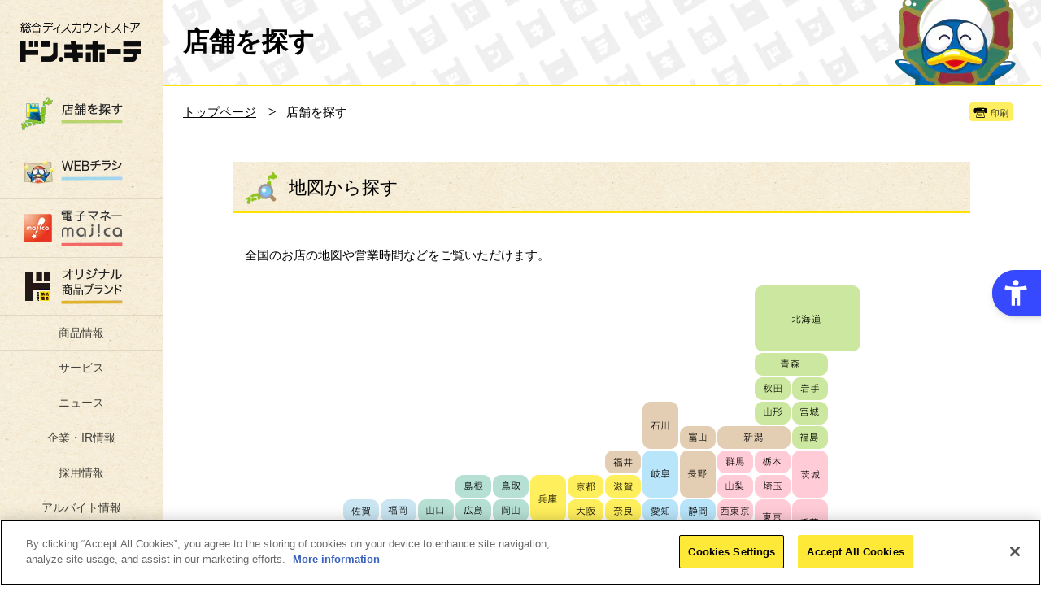

--- FILE ---
content_type: text/html; charset=UTF-8
request_url: https://www.donki.com/store/?pre=j-kakaku&item=3783&parts=btn_store_more
body_size: 15490
content:
<!DOCTYPE html>
<html lang="ja">
<head>
<meta charset="utf-8">
<meta name="viewport" content="width=device-width,initial-scale=1,shrink-to-fit=no">
<meta name="format-detection" content="telephone=no">
<meta name="description" content="日本最大級の総合ディスカウントストア、驚安の殿堂ドン・キホーテオフィシャルサイトの日本全国の店舗・駐車場検索ページです。地図や条件から探すことができます。" />
<meta name="keywords" content="店舗,駐車場,探す,検索,総合ディスカウントストア,チラシ,免税,驚安,激安,donki,ドンキ,ドンキホーテ,ドン・キホーテ">
<meta property="og:type" content="article">
<meta property="og:site_name" content="驚安の殿堂　ドン・キホーテ">
<meta property="og:title" content="驚安の殿堂　ドン・キホーテ">
<meta property="og:description" content="日本最大級の総合ディスカウントストア、驚安の殿堂ドン・キホーテオフィシャルサイトの日本全国の店舗・駐車場検索ページです。地図や条件から探すことができます。">
<meta name="twitter:card" content="summary">
<meta name="twitter:site" content="@donki_donki">
<meta name="format-detection" content="telephone=no">
<link rel="apple-touch-icon-precomposed" href="/apple-touch-icon-precomposed.png">
<link rel="stylesheet" type="text/css" href="/common/css/reset.css" media="screen,print">
<link rel="stylesheet" type="text/css" href="/common/css/common.css" media="screen,print">
<link rel="stylesheet" type="text/css" href="./css/search.css" media="screen,print">
<script type="text/javascript" src="/common/js/common_lib_outline.js"></script>
<script type="text/javascript" src="/common/js/common_lib.js"></script>
<script type="text/javascript" src="/common/js/common_outline.js"></script>
<script type="text/javascript" src="/common/js/common.js"></script>
<script type="text/javascript" src="./js/search.js"></script>
<script type="text/javascript" src="./js/gps.js"></script>

<!--[if lt IE 9]>
<script src="../common/js/common_lib_ie8.js"></script>
<script src="../common/js/common_ie8.js"></script>
<![endif]-->

<title>店舗・駐車場を探す｜驚安の殿堂　ドン・キホーテ</title>
    
    

<!--↓動画js------------------------------------------------------------------------------------------>
<script type="./service/brand/js/movie.js" src="js/movie.js"></script>
<link rel="stylesheet" type="text/css" href="/common/css/mov_colorbox.css" media="screen,print">
<script>
 
    $(document).ready(function(){
        //Examples of how to assign the Colorbox event to elements
        $(".ajax").colorbox();
        $(".youtube").colorbox({iframe:true, innerWidth:640, innerHeight:390});
        $(".iframe").colorbox({iframe:true, width:"80%", height:"80%"});
        $(".callbacks").colorbox({
            onOpen:function(){ alert('onOpen: colorbox is about to open'); },
            onLoad:function(){ alert('onLoad: colorbox has started to load the targeted content'); },
            onComplete:function(){ alert('onComplete: colorbox has displayed the loaded content'); },
            onCleanup:function(){ alert('onCleanup: colorbox has begun the close process'); },
            onClosed:function(){ alert('onClosed: colorbox has completely closed'); }
        });

        $('.non-retina').colorbox({rel:'group5', transition:'none'})
        $('.retina').colorbox({rel:'group5', transition:'none', retinaImage:true, retinaUrl:true});

        //Example of preserving a JavaScript event for inline calls.
        $("#click").click(function(){ 
            $('#click').css({"background-color":"#f00", "color":"#fff", "cursor":"inherit"}).text("Open this window again and this message will still be here.");
            return false;
        });

        //スマホ対応
        $(function() {
            $('a[rel^=lightbox]').colorbox({maxWidth:'100%',maxHeight:'100%',speed:'200'});
        });
    });
 
</script>
<!--↑動画js------------------------------------------------------------------------------------------>
  
    

<script src="https://sdk.hellouniweb.com/base/main.js" data-account="urwEJXsH" async></script>

<!-- Google Tag Manager -->
<script>
	
	(function(w,d,s,l,i){w[l]=w[l]||[];w[l].push({'gtm.start':
new Date().getTime(),event:'gtm.js'});var f=d.getElementsByTagName(s)[0],
j=d.createElement(s),dl=l!='dataLayer'?'&l='+l:'';j.async=true;j.src=
'https://www.googletagmanager.com/gtm.js?id='+i+dl;f.parentNode.insertBefore(j,f);
})(window,document,'script','dataLayer','GTM-M7RW22N');
	
</script>
<!-- End Google Tag Manager -->



<script type="text/javascript">
 
!function(t,e,n,s,a,c,i,o,p){t.AppsFlyerSdkObject=a,t.AF=t.AF||function(){(t.AF.q=t.AF.q||[]).push([Date.now()].concat(Array.prototype.slice.call(arguments)))},t.AF.id=t.AF.id||i,t.AF.plugins={},o=e.createElement(n),p=e.getElementsByTagName(n)[0],o.async=1,o.src="https://websdk.appsflyer.com?"+(c.length>0?"st="+c.split(",").sort().join(",")+"&":"")+(i.length>0?"af_id="+i:""),p.parentNode.insertBefore(o,p)}(window,document,"script",0,"AF","banners",{banners: {key: "91eec30d-a8a2-4cfc-9e0c-c1d7a2bb97b5"}})
AF('banners', 'showBanner')
 
    

</script> 
 

<script src="https://cdn-au.onetrust.com/scripttemplates/otSDKStub.js" type="text/javascript" charset="UTF-8" data-domain-script="c88c8bcd-d7ba-48f2-b039-ec5d1484499c" ></script>
<script type="text/javascript">
    
        function OptanonWrapper() { }
    
</script>

<style>
 
    #onetrust-consent-sdk {
        z-index: 999999;
    }
    .responsive-wrapper {
        z-index: 9999!important;
    }
    .majica_div {
        display: none;
    }

</style>
<script>(window.BOOMR_mq=window.BOOMR_mq||[]).push(["addVar",{"rua.upush":"false","rua.cpush":"true","rua.upre":"false","rua.cpre":"false","rua.uprl":"false","rua.cprl":"false","rua.cprf":"false","rua.trans":"SJ-6a82b5ea-2335-4ae3-a981-a208d31e51ed","rua.cook":"false","rua.ims":"false","rua.ufprl":"false","rua.cfprl":"false","rua.isuxp":"false","rua.texp":"norulematch","rua.ceh":"false","rua.ueh":"false","rua.ieh.st":"0"}]);</script>
                              <script>!function(a){var e="https://s.go-mpulse.net/boomerang/",t="addEventListener";if(""=="True")a.BOOMR_config=a.BOOMR_config||{},a.BOOMR_config.PageParams=a.BOOMR_config.PageParams||{},a.BOOMR_config.PageParams.pci=!0,e="https://s2.go-mpulse.net/boomerang/";if(window.BOOMR_API_key="HMKCC-R4YAC-A9AYT-6WKK3-8DVSK",function(){function n(e){a.BOOMR_onload=e&&e.timeStamp||(new Date).getTime()}if(!a.BOOMR||!a.BOOMR.version&&!a.BOOMR.snippetExecuted){a.BOOMR=a.BOOMR||{},a.BOOMR.snippetExecuted=!0;var i,_,o,r=document.createElement("iframe");if(a[t])a[t]("load",n,!1);else if(a.attachEvent)a.attachEvent("onload",n);r.src="javascript:void(0)",r.title="",r.role="presentation",(r.frameElement||r).style.cssText="width:0;height:0;border:0;display:none;",o=document.getElementsByTagName("script")[0],o.parentNode.insertBefore(r,o);try{_=r.contentWindow.document}catch(O){i=document.domain,r.src="javascript:var d=document.open();d.domain='"+i+"';void(0);",_=r.contentWindow.document}_.open()._l=function(){var a=this.createElement("script");if(i)this.domain=i;a.id="boomr-if-as",a.src=e+"HMKCC-R4YAC-A9AYT-6WKK3-8DVSK",BOOMR_lstart=(new Date).getTime(),this.body.appendChild(a)},_.write("<bo"+'dy onload="document._l();">'),_.close()}}(),"".length>0)if(a&&"performance"in a&&a.performance&&"function"==typeof a.performance.setResourceTimingBufferSize)a.performance.setResourceTimingBufferSize();!function(){if(BOOMR=a.BOOMR||{},BOOMR.plugins=BOOMR.plugins||{},!BOOMR.plugins.AK){var e="true"=="true"?1:0,t="",n="clrpr2qxyzesk2loiuea-f-cb401ee4f-clientnsv4-s.akamaihd.net",i="false"=="true"?2:1,_={"ak.v":"39","ak.cp":"1166931","ak.ai":parseInt("697448",10),"ak.ol":"0","ak.cr":10,"ak.ipv":4,"ak.proto":"h2","ak.rid":"98da98","ak.r":47376,"ak.a2":e,"ak.m":"a","ak.n":"essl","ak.bpcip":"18.226.248.0","ak.cport":42102,"ak.gh":"23.200.85.108","ak.quicv":"","ak.tlsv":"tls1.3","ak.0rtt":"","ak.0rtt.ed":"","ak.csrc":"-","ak.acc":"","ak.t":"1768834312","ak.ak":"hOBiQwZUYzCg5VSAfCLimQ==zaMMXGu2wxU1SGRmJybr+xvjuDX53gsp4RDiqVymur8rvi7X9GmMa8PG/ft+mF74C3KF6aWQok6J0Q9uWBZKyCbDNtPmSOudtahV6WV9bYQaInTFyI5af7zmq2w/M2mHpaFH5d6K70JVfpoKMBBeJaEtc8ToeNgEdzGS6b2ZyGr5oFO8k/7W3FyuUzFU/[base64]/dqV9fIeMtOLYNIpyHjdTo0Togv4c=","ak.pv":"20","ak.dpoabenc":"","ak.tf":i};if(""!==t)_["ak.ruds"]=t;var o={i:!1,av:function(e){var t="http.initiator";if(e&&(!e[t]||"spa_hard"===e[t]))_["ak.feo"]=void 0!==a.aFeoApplied?1:0,BOOMR.addVar(_)},rv:function(){var a=["ak.bpcip","ak.cport","ak.cr","ak.csrc","ak.gh","ak.ipv","ak.m","ak.n","ak.ol","ak.proto","ak.quicv","ak.tlsv","ak.0rtt","ak.0rtt.ed","ak.r","ak.acc","ak.t","ak.tf"];BOOMR.removeVar(a)}};BOOMR.plugins.AK={akVars:_,akDNSPreFetchDomain:n,init:function(){if(!o.i){var a=BOOMR.subscribe;a("before_beacon",o.av,null,null),a("onbeacon",o.rv,null,null),o.i=!0}return this},is_complete:function(){return!0}}}}()}(window);</script></head>

<body>

<div id="fb-root"></div>

<!-- header -->
<div class="wrapperAll">
<header class="l_header sb-slide">
				<div class="headerMenu choiceLanguage_sp2">
					<p class="choiceLanguage_sp2__ttl">language</p>
					
					
					<ul class="choiceLanguage_sp2__list">
						<li class="choiceLanguage_sp2__itme">
							<a href="/en/?pre=hdr">ENGLISH</a>
						</li>
						<li class="choiceLanguage_sp2__itme">
							<a href="http://www.donkicom.cn/?pre=hdr" target="_china">中文(簡体)</a>
						</li>
                        <li class="choiceLanguage_sp2__itme">
							<a href="http://www.donki-global.com/zhtw/?pre=hdr" target="_blank">中文(繁体)</a>
						</li>
						<li class="choiceLanguage_sp2__itme">
							<a href="http://www.donki-global.com/kr/?pre=hdr" target="_korea">한국어</a>
						</li>
                        <li class="choiceLanguage_sp2__itme">
							<a href="http://www.donki-global.com/th/?pre=hdr" target="_blank">ไทย</a>
						</li>
					</ul>
				</div>


	<h1 class="logo"><a href="/">総合ディスカウントストア　驚安の殿堂 ドン・キホーテ</a></h1>
	<p class="headerMenu sb-toggle-right"><img src="/common/img/btn_headermenu_off.png" width="31" height="45" alt="メニューボタン"/></p>
</header>

<!-- wrapper -->
<div class="wrapper sb-site" id="sb-site"> 

	<!-- contentsArea -->
	<div class="l_contentsArea"> 

				</script>
		<!-- sideArea -->
<div class="l_sideArea ">
    
        <!-- sideMenu -->
        <div class="pcMenu">
            <nav class="l_sideMenu">

                <!-- sideMyshopAera -->
                                <!-- /sideMyshopAera -->
                <ul class="gNav">
                    <li class="gNav__search">
                        <a href="/store/index.php?pre=le">
							<img src="/common/img/btn_gnav_search_pc_off.png" width="76" height="25" alt="店舗を探す">
						</a>
                    </li>
                	<li class="gNav__flier">
                		<a href="/chirashi/index.php?pre=le">
                			<img src="/common/img/btn_gnav_flier_pc_off.png" width="76" height="25" alt="WEBチラシ">
                		</a>
                	</li>
                    <li class="gNav__majica">
                    	<a href="https://www.majica-net.com/?pre=le">
                    		<img src="/common/img/btn_gnav_majica_pc_off.png" width="76" height="45" alt="電子マネー majica（マジカ）">
                    	</a>
                    </li>
                    <li class="gNav__jkakaku">
                    	<a href="/j-kakaku/?pre=le">
                    		<img src="/common/img/btn_gnav_jkakaku_pc_off.png" width="76" height="44" alt="プライベートブランド(PB)情熱価格">
                    	</a>
                    </li>
                    <li class="">
                    	<a href="/products/?pre=le" style="text-indent: inherit; text-align: center; color: #44423c; text-decoration: none; padding: 10px 0;">
                    		<!--<img src="/common/img/btn_gnav_products_pc_off.png" width="55" height="15" alt="商品情報">-->
							商品情報
                    	</a>
                    </li>
                    <li class="">
                    	<a href="/service/?pre=le" style="text-indent: inherit; text-align: center; color: #44423c; text-decoration: none; padding: 10px 0;">
                    		<!--<img src="/common/img/btn_gnav_service_pc_off.png" width="55" height="15" alt="サービス">-->
							サービス
                    	</a>
                    </li>
                    <li class="">
                        <a href="/backnumber/?pre=le" style="text-indent: inherit; text-align: center; color: #44423c; text-decoration: none; padding: 10px 0;">
                            <!--<img src="/common/img/btn_gnav_news_pc_off.png" width="50" height="15" alt="">-->
							ニュース
                        </a>
                    </li>
                    <li class="">
                        <a href="https://ppi-hd.co.jp/" target="_donkihd" style="text-indent: inherit; text-align: center; color: #44423c; text-decoration: none; padding: 10px 0;">
                            <!--<img src="/common/img/btn_gnav_company_pc_off.png" width="82" height="13" alt="企業・IR情報">-->
							企業・IR情報
                        </a>
                    </li>
                    <li class="">
                    	<a href="http://www.ppihgroup.jp/recruit/?pre=le" target="_recruit" style="text-indent: inherit; text-align: center; color: #44423c; text-decoration: none; padding: 10px 0;">
                    		<!--<img src="/common/img/btn_gnav_recruit_pc_off.png" width="56" height="13" alt="採用情報">-->
							採用情報
                    	</a>
                    </li>
                    <li class="">
                    	<a href="https://baito.donkigroup.com/jobfind-pc/?pre=le" target="_recruit" style="text-indent: inherit; text-align: center; color: #44423c; text-decoration: none; padding: 10px 0;">
							アルバイト情報
                    	</a>
                    </li>
                    <li class="">
                    	<a href="https://qa.ppih.co.jp/?site_domain=donki" style="text-indent: inherit; text-align: center; color: #44423c; text-decoration: none; padding: 10px 0;">
							よくあるお問い合わせ /<br>ご意見窓口
						</a>
                    </li>
                </ul>                <div class="sideSearchArea">
                    <form action="/wordsearch/index.php" method="POST">
                        <input type="search" name ="keyword" value="" placeholder="検索する" class="sideSearchArea__txt iSearchAssist">
                        <input type="image" src="/common/img/btn_sidemenu_search.png" width="16" height="16" alt="検索する" class="sideSearchArea__btn">
                        <input type="hidden" name="sug" value="store">
                    </form>
                </div>



				<div class="choiceLanguage_pc">
					<p class="choiceLanguage_pc__ttl">language</p>
					<ul class="choiceLanguage_pc__list">
						<li class="choiceLanguage_pc__itme"><a href="/en/?pre=le">ENGLISH</a></li>
						<li class="choiceLanguage_pc__itme"><a href="http://www.donkicom.cn/?pre=le" target="_china">中文(簡体)</a></li>
                        <li class="choiceLanguage_pc__itme"><a href="http://www.donki-global.com/zhtw/?pre=le" target="_blank">中文(繁体)</a></li>
						<li class="choiceLanguage_pc__itme"><a href="http://www.donki-global.com/kr/?pre=le" target="_korea">한국어</a></li>
                        <li class="choiceLanguage_pc__itme"><a href="http://www.donki-global.com/th/?pre=le" target="_blank">ไทย</a></li>
					</ul>
				</div>

				<ul class="sideSnsArea">
                    <li class="sideSnsArea__facebook">
                        <a href="https://www.facebook.com/donki.majicaglobal.jp" target="_blank">
                            <img src="/common/img/btn_sidesnsarea_facebook.png" width="33" height="33" alt="facebook">
                        </a>
                    </li>
                    <li class="sideSnsArea__twitter">
                        <a href="https://x.com/donki_donki" target="_blank">
                            <img src="/common/img/btn_sidesnsarea_x.png" width="33" height="33" alt="x">
                        </a>
                    </li>
                    <li class="sideSnsArea__google">
                        <a href="https://www.instagram.com/donki_jp/" target="_blank">
                            <img src="/common/img/btn_sidesnsarea_instagram.png" width="33" height="33" alt="instagram">
                        </a>
                    </li>
                    <br>
                    <li class="sideSnsArea__google">
                        <a href="https://www.tiktok.com/@donki_cp" target="_blank">
                            <img src="/common/img/btn_sidesnsarea_tiktok.png" width="33" height="33" alt="tiktok">
                        </a>
                    </li>
                    <li class="sideSnsArea__google">
                        <a href="https://www.youtube.com/user/DonQuijotekoushiki" target="_blank">
                            <img src="/common/img/btn_sidesnsarea_youtube.png" width="33" height="33" alt="YouTube">
                        </a>
                    </li>
                </ul>

                <!-- 220209 LINE公式アカウントの追加_PC -->
				<ul class="sideBnrArea">
                    <li class="">
                        <a href="https://lin.ee/OehESzw" target="_blank">
                            <img src="/common/img/btn_sidesnsarea_line.jpg" width="165" height="65" alt="facebook">
                        </a>
                    </li>
                </ul>                <ul class="sideBnrArea">

 		<li><a href="https://www.ppihgroup.com/ppic/?pre=mv" target="_blank">
		       <img class="pie" src="/updata/bnnr/2021121516395449770.jpg" alt="PPIC">
       </a></li>
 		<li><a href="https://www.donki.com/official-character/?pre=mv" target="_top">
		       <img class="pie" src="/updata/bnnr/2025022517404537560.png" alt="ドンペン情報">
       </a></li>
 		<li><a href="https://www.donki.com/service/brand_faq.php?pre=le?pre=mv" target="_top">
		       <img class="pie" src="/updata/bnnr/2015050614308912060.jpg" alt="ブランド品について">
       </a></li>
 		<li><a href="https://www.donki.com/service/recycle.php?pre=mv" target="_top">
		       <img class="pie" src="/updata/bnnr/2016092014743620910.png" alt="家電リサイクルについて">
       </a></li>
 		<li><a href="https://www.donki.com/service/bohan.php?pre=le?pre=mv" target="_top">
		       <img class="pie" src="/updata/bnnr/2015050614308912470.jpg" alt="自転車防犯登録について">
       </a></li>

					<li style="height:100px;">
				<a class="youtube cboxElement" href="https://www.youtube.com/embed/Z9p0ngy_6jA?rel=0&autoplay=1&wmode=transparent&_fsi=Z9p0ngy_6jA">
					<img src="/common/img/top/bnr_aquarium_mov_side.jpg" alt="ドン・キホーテの水槽">
				</a>
			</li>
		                </ul>
            </nav>
        </div>
        <!-- /sideMenu -->
        
        <!-- followMenu -->
        <div class="followMenu">
        	<p class="followMenu__logo"><a href="/">総合ディスカウントストア ドン・キホーテ</a></p>
                <ul class="gNav">
                    <li class="gNav__search">
                        <a href="/store/index.php?pre=le">
							<img src="/common/img/btn_gnav_search_pc_off.png" width="76" height="25" alt="店舗を探す">
						</a>
                    </li>
                	<li class="gNav__flier">
                		<a href="/chirashi/index.php?pre=le">
                			<img src="/common/img/btn_gnav_flier_pc_off.png" width="76" height="25" alt="WEBチラシ">
                		</a>
                	</li>
                    <li class="gNav__majica">
                    	<a href="https://www.majica-net.com/?pre=le">
                    		<img src="/common/img/btn_gnav_majica_pc_off.png" width="76" height="45" alt="電子マネー majica（マジカ）">
                    	</a>
                    </li>
                    <li class="gNav__jkakaku">
                    	<a href="/j-kakaku/?pre=le">
                    		<img src="/common/img/btn_gnav_jkakaku_pc_off.png" width="76" height="44" alt="プライベートブランド(PB)情熱価格">
                    	</a>
                    </li>
                    <li class="">
                    	<a href="/products/?pre=le" style="text-indent: inherit; text-align: center; color: #44423c; text-decoration: none; padding: 10px 0;">
                    		<!--<img src="/common/img/btn_gnav_products_pc_off.png" width="55" height="15" alt="商品情報">-->
							商品情報
                    	</a>
                    </li>
                    <li class="">
                    	<a href="/service/?pre=le" style="text-indent: inherit; text-align: center; color: #44423c; text-decoration: none; padding: 10px 0;">
                    		<!--<img src="/common/img/btn_gnav_service_pc_off.png" width="55" height="15" alt="サービス">-->
							サービス
                    	</a>
                    </li>
                    <li class="">
                        <a href="/backnumber/?pre=le" style="text-indent: inherit; text-align: center; color: #44423c; text-decoration: none; padding: 10px 0;">
                            <!--<img src="/common/img/btn_gnav_news_pc_off.png" width="50" height="15" alt="">-->
							ニュース
                        </a>
                    </li>
                    <li class="">
                        <a href="https://ppi-hd.co.jp/" target="_donkihd" style="text-indent: inherit; text-align: center; color: #44423c; text-decoration: none; padding: 10px 0;">
                            <!--<img src="/common/img/btn_gnav_company_pc_off.png" width="82" height="13" alt="企業・IR情報">-->
							企業・IR情報
                        </a>
                    </li>
                    <li class="">
                    	<a href="http://www.ppihgroup.jp/recruit/?pre=le" target="_recruit" style="text-indent: inherit; text-align: center; color: #44423c; text-decoration: none; padding: 10px 0;">
                    		<!--<img src="/common/img/btn_gnav_recruit_pc_off.png" width="56" height="13" alt="採用情報">-->
							採用情報
                    	</a>
                    </li>
                    <li class="">
                    	<a href="https://baito.donkigroup.com/jobfind-pc/?pre=le" target="_recruit" style="text-indent: inherit; text-align: center; color: #44423c; text-decoration: none; padding: 10px 0;">
							アルバイト情報
                    	</a>
                    </li>
                    <li class="">
                    	<a href="https://qa.ppih.co.jp/?site_domain=donki" style="text-indent: inherit; text-align: center; color: #44423c; text-decoration: none; padding: 10px 0;">
							よくあるお問い合わせ /<br>ご意見窓口
						</a>
                    </li>
                </ul>        </div>
        <!-- /followMenu -->
    
    </div>		<!-- /sideArea --> 
		
		<!-- mainArea -->
		<div class="l_mainArea clearfix"> 
			
			<!-- ▼▼▼ コンテンツエリア ▼▼▼ -->
			<div class="hdrArea">
				<h2 class="hdrArea__ttl">店舗を探す</h2>
				<p class="hdrArea__donpen"><img src="img/donpen/pic_donpen_20.png" alt="ドンペン画像"/></p>
			</div>
	         <div class="breadcrumbsArea">
				<div class="breadcrumbs">
	                <ul class="breadcrumbsArea__list">
						<li><a href="/">トップページ</a></li>
															<li>店舗を探す</li>
										
					</ul>
                </div>
				<ul class="breadcrumbsArea__snsArea">
					<li>
						<div class="fb-like" data-href="https://www.donki.com/store/?pre=j-kakaku&item=3783&parts=btn_store_more" data-layout="button" data-action="like" data-show-faces="false" data-share="false"></div>
					</li>
					<li><a onclick="window.print(); return false;" class="btn btn--small btn--print">印刷</a></li>
				</ul>
			</div>

			<!--cts-->
			<div class="search cts"> 
				
					<header class="hdrBlock hdr2">
						<h2 class="hdrBlock__title"><span class="hdr__icon hdr__icon--map"></span>地図から探す</h2>
						<!--hdr__inner-->
						<!--<div class="hdrBlock__inner"> <a href="http://www.donki-hd.co.jp/search/all.php" target="_blank" class="link">グループ全店舗マップはこちら</a> </div>-->
						<!--/hdr__inner--> 
					</header>
				<!--block-small-->
				<div class="block--short">
					<p class="lead">全国のお店の地図や営業時間などをご覧いただけます。</p>
				</div>
				<!--/block-small--> 
				<div class="search__map">
				<div class="search__map__inner">
					<img src="img/map_search.gif?250217" alt="地図" width="690" usemap="#mapSearch" class="searchMap__img" id="searchMap__img">
					<map name="mapSearch">
							<area shape="rect" coords="533,0,663,82" href="shop_list.php?pref=1" alt="北海道" id="searchMap__01" class="searchMap__area">
							<area shape="rect" coords="533,82,622,113" href="shop_list.php?pref=2" alt="青森県" id="searchMap__02" class="searchMap__area">
							<area shape="rect" coords="578,112,622,141" href="shop_list.php?pref=4" alt="岩手県" id="searchMap__03" class="searchMap__area">
							<area shape="rect" coords="578,141,623,171" href="shop_list.php?pref=6" alt="宮城県" id="searchMap__04" class="searchMap__area">
							<area shape="rect" coords="533,113,578,141" href="shop_list.php?pref=3" alt="秋田県" id="searchMap__05" class="searchMap__area">
							<area shape="rect" coords="532,141,578,171" href="shop_list.php?pref=5" alt="山形県" id="searchMap__06" class="searchMap__area">
							<area shape="rect" coords="578,172,623,204" href="shop_list.php?pref=7" alt="福島県" id="searchMap__07" class="searchMap__area">
							<area shape="rect" coords="577,203,623,264" href="shop_list.php?pref=8" alt="茨城県" id="searchMap__08" class="searchMap__area">
							<area shape="rect" coords="531,203,578,234" href="shop_list.php?pref=9" alt="栃木県" id="searchMap__09" class="searchMap__area">
							<area shape="rect" coords="486,203,531,235" href="shop_list.php?pref=10" alt="群馬県" id="searchMap__10" class="searchMap__area">
							<area shape="rect" coords="532,233,578,262" href="shop_list.php?pref=11" alt="埼玉県" id="searchMap__11" class="searchMap__area">
							<area shape="rect" coords="578,263,623,322" href="shop_list.php?pref=12" alt="千葉県" id="searchMap__12" class="searchMap__area">
							<area shape="rect" coords="484,263,532,293" href="shop_list.php?pref=14" alt="西東京" id="searchMap__48" class="searchMap__area">
							<area shape="rect" coords="531,261,578,321" href="shop_list.php?pref=13" alt="東京23区" id="searchMap__13" class="searchMap__area">
							<area shape="rect" coords="485,291,531,320" href="shop_list.php?pref=15" alt="神奈川県" id="searchMap__14" class="searchMap__area">
							<area shape="rect" coords="486,171,578,203" href="shop_list.php?pref=16" alt="新潟県" id="searchMap__15" class="searchMap__area">
							<area shape="rect" coords="441,173,487,203" href="shop_list.php?pref=17" alt="富山県" id="searchMap__16" class="searchMap__area">
							<area shape="rect" coords="395,142,440,201" href="shop_list.php?pref=18" alt="石川県" id="searchMap__17" class="searchMap__area">
							<area shape="rect" coords="302,263,347,293" href="shop_list.php?pref=28" alt="大阪府" id="searchMap__27" class="searchMap__area">
							<area shape="rect" coords="485,233,531,264" href="shop_list.php?pref=20" alt="山梨県" id="searchMap__19" class="searchMap__area">
							<area shape="rect" coords="440,202,486,262" href="shop_list.php?pref=21" alt="長野県" id="searchMap__20" class="searchMap__area">
							<area shape="rect" coords="394,202,441,261" href="shop_list.php?pref=22" alt="岐阜県" id="searchMap__21" class="searchMap__area">
							<area shape="rect" coords="442,262,483,292" href="shop_list.php?pref=23" alt="静岡県" id="searchMap__22" class="searchMap__area">
							<area shape="rect" coords="394,261,441,292" href="shop_list.php?pref=24" alt="愛知県" id="searchMap__23" class="searchMap__area">
							<area shape="rect" coords="347,292,393,323" href="shop_list.php?pref=25" alt="三重県" id="searchMap__24" class="searchMap__area">
							<area shape="rect" coords="302,234,347,263" href="shop_list.php?pref=27" alt="京都府" id="searchMap__26" class="searchMap__area">
							<area shape="rect" coords="348,262,394,293" href="shop_list.php?pref=30" alt="奈良県" id="searchMap__29" class="searchMap__area">
							<area shape="rect" coords="348,204,394,234" href="shop_list.php?pref=19" alt="福井県" id="searchMap__18" class="searchMap__area">
							<area shape="rect" coords="348,234,394,263" href="shop_list.php?pref=26" alt="滋賀県" id="searchMap__25" class="searchMap__area">
							<area shape="rect" coords="255,233,302,292" href="shop_list.php?pref=29" alt="兵庫県" id="searchMap__28" class="searchMap__area">
							<area shape="rect" coords="302,292,347,324" href="shop_list.php?pref=31" alt="和歌山県" id="searchMap__30" class="searchMap__area">
							<area shape="rect" coords="210,262,256,292" href="shop_list.php?pref=34" alt="岡山県" id="searchMap__33" class="searchMap__area">
							<area shape="rect" coords="210,234,256,263" href="shop_list.php?pref=32" alt="鳥取県" id="searchMap__31" class="searchMap__area">
							<area shape="rect" coords="163,234,210,263" href="shop_list.php?pref=33" alt="島根県" id="searchMap__32" class="searchMap__area">
							<area shape="rect" coords="118,262,163,292" href="shop_list.php?pref=36" alt="山口県" id="searchMap__35" class="searchMap__area">
							<area shape="rect" coords="210,292,256,322" href="shop_list.php?pref=38" alt="香川県" id="searchMap__37" class="searchMap__area">
							<area shape="rect" coords="163,262,210,292" href="shop_list.php?pref=35" alt="広島県" id="searchMap__34" class="searchMap__area">
							<area shape="rect" coords="163,291,210,321" href="shop_list.php?pref=39" alt="愛媛県" id="searchMap__38" class="searchMap__area">
							<area shape="rect" coords="163,321,210,352" href="shop_list.php?pref=40" alt="高知県" id="searchMap__39" class="searchMap__area">
							<area shape="rect" coords="210,321,256,352" href="shop_list.php?pref=37" alt="徳島県" id="searchMap__36" class="searchMap__area">
							<area shape="rect" coords="72,262,118,292" href="shop_list.php?pref=41" alt="福岡県" id="searchMap__40" class="searchMap__area">
							<area shape="rect" coords="27,262,72,292" href="shop_list.php?pref=42" alt="佐賀県" id="searchMap__41" class="searchMap__area">
							<area shape="rect" coords="27,292,72,322" href="shop_list.php?pref=43" alt="長崎県" id="searchMap__42" class="searchMap__area">
							<area shape="rect" coords="27,321,72,352" href="shop_list.php?pref=44" alt="熊本県" id="searchMap__43" class="searchMap__area">
							<area shape="rect" coords="72,291,118,321" href="shop_list.php?pref=45" alt="大分県" id="searchMap__44" class="searchMap__area">
							<area shape="rect" coords="71,321,119,352" href="shop_list.php?pref=46" alt="宮崎県" id="searchMap__45" class="searchMap__area">
							<area shape="rect" coords="27,351,119,383" href="shop_list.php?pref=47" alt="鹿児島県" id="searchMap__46" class="searchMap__area">
							<area shape="rect" coords="27,404,73,435" href="shop_list.php?pref=48" alt="沖縄県" id="searchMap__47" class="searchMap__area">
                        
                        
                            <area shape="rect" coords="255,377,302,406" href="shop_list.php?pref=52" alt="タイ" id="searchMap__52" class="searchMap__area">
                            <area shape="rect" coords="302‬,377,394,406" href="shop_list.php?pref=56" alt="マレーシア" id="searchMap__56" class="searchMap__area">
                            <area shape="rect" coords="394,377,483‬,406" href="shop_list.php?pref=51" alt="シンガポール" id="searchMap__51" class="searchMap__area">
                            <area shape="rect" coords="485,377,531‬,406" href="shop_list.php?pref=57" alt="マカオ" id="searchMap__57" class="searchMap__area">
                            <area shape="rect" coords="531,377,578,406" href="shop_list.php?pref=53" alt="香港" id="searchMap__53" class="searchMap__area">
                            <area shape="rect" coords="578,377,623,406" href="shop_list.php?pref=55" alt="台湾" id="searchMap__55" class="searchMap__area">


                            <area shape="rect" coords="255,408,302,437" href="shop_list.php?pref=58" alt="グアム" id="searchMap__58" class="searchMap__area">
                            <area shape="rect" coords="302,408,347,437" href="shop_list.php?pref=49" alt="ハワイ" id="searchMap__49" class="searchMap__area">
                            <area shape="rect" coords="348,408,441,437" href="shop_list.php?pref=50" alt="カリフォルニア" id="searchMap__50" class="searchMap__area">

                         </map>
				</div>
				<!--/search__map__inner-->
				</div>
				<!--/search__map--> 
						<!--searchMap__btn-->
						<div class="searchMap__btnArea block--large">
<form action="./shop_list.php" method="POST">
						<label class="searchMap__btn searchMap__btn--pref">
						<select name="pref" onChange="submit();">
							<option selected = "selected">都道府県 / 海外エリアから探す</option>
						<option value="1">北海道</option>
						<option value="2">青森</option>
						<option value="4">岩手</option>
						<option value="6">宮城</option>
						<option value="3">秋田</option>
						<option value="5">山形</option>
						<option value="7">福島</option>
                        
						<option value="8">茨城</option>
						<option value="9">栃木</option>
						<option value="10">群馬</option>
						<option value="11">埼玉</option>
						<option value="12">千葉</option>
						<option value="14">西東京</option>
						<option value="13">東京23区</option>
						<option value="15">神奈川</option>
                        
						<option value="16">新潟</option>
						<option value="17">富山</option>
						<option value="18">石川</option>
						<option value="19">福井</option>
						<option value="20">山梨</option>
						<option value="21">長野</option>
						<option value="22">岐阜</option>
						<option value="23">静岡</option>
						<option value="24">愛知</option>
                        
						<option value="25">三重</option>
						<option value="26">滋賀</option>
						<option value="27">京都</option>
						<option value="28">大阪</option>
						<option value="29">兵庫</option>
						<option value="30">奈良</option>
						<option value="31">和歌山</option>
						<option value="32">鳥取</option>
						<option value="33">島根</option>
						<option value="34">岡山</option>
						<option value="35">広島</option>
						<option value="36">山口</option>
						<option value="38">香川</option>
						<option value="39">愛媛</option>
						<option value="37">徳島</option>
						<option value="40">高知</option>
                        
						<option value="41">福岡</option>
						<option value="42">佐賀</option>
						<option value="43">長崎</option>
						<option value="44">熊本</option>
						<option value="45">大分</option>
						<option value="46">宮崎</option>
						<option value="47">鹿児島</option>
						<option value="48">沖縄</option>
						<option value="50">カリフォルニア</option>
						<option value="49">ハワイ</option>
						<option value="55">台湾</option>
						<option value="53">香港</option>
						<option value="57">マカオ</option>
						<option value="51">シンガポール</option>
						<option value="56">マレーシア</option>
						<option value="52">タイ</option>
                        						</select>
						</label>
</form>
						
						<a href="javascript:void(0);" id="gps_searcBtn" class="searchMap__btn searchMap__btn--place">現在地から探す</a>

						</div>
						<!--/topMap__btn-->
				
					<h2 class="hdr hdr2"><span class="hdr__icon hdr__icon--search"></span>条件から探す</h2>
<form action="./shop_list.php" method="POST">
<!--block-medium-->
<div class="block--medium">
<p class="lead">全国のお店の地図や営業時間などをご覧いただけます。</p>
<!--grid2-->
<div class="grid grid2">
	<!--grid2__grid-->
	<div class="grid__grid grid2__grid column">
		<h3 class="column__ttl"><span class="hdr__icon hdr__icon--keyword"></span>キーワードから探す</h3>
			<!--column_txt-->
			<div class="column__txt">
    				<input type="text" name="word" placeholder="住所、地名、駅名、道路名などを入力" class="placeHolder input--keyword">
			</div>
			<!--/column_txt-->
	</div>
	<!--/grid2__grid-->
	<!--grid2__grid-->
	<div class="grid__grid grid2__grid column">
		<h3 class="column__ttl"><span class="hdr__icon hdr__icon--time"></span>営業時間から探す</h3>
			<!--column_txt-->
			<div class="column__txt">
    				<select name="biz_hours" class="cmnSelect cmnSelect2">
<option value="">選択してください</option>
<option value="0">0</option>
<option value="1">1</option>
<option value="2">2</option>
<option value="3">3</option>
<option value="4">4</option>
<option value="5">5</option>
<option value="6">6</option>
<option value="7">7</option>
<option value="8">8</option>
<option value="9">9</option>
<option value="10">10</option>
<option value="11">11</option>
<option value="12">12</option>
<option value="13">13</option>
<option value="14">14</option>
<option value="15">15</option>
<option value="16">16</option>
<option value="17">17</option>
<option value="18">18</option>
<option value="19">19</option>
<option value="20">20</option>
<option value="21">21</option>
<option value="22">22</option>
<option value="23">23</option>
</select>
時頃で検索
			</div>
			<!--/column_txt-->
	</div>
	<!--/grid2__grid-->
	<!--grid2__grid-->
	<div class="grid__grid grid2__grid column">
		<h3 class="column__ttl"><span class="hdr__icon hdr__icon--area"></span>エリアから探す<small>（複数選択可）</small></h3>
			<!--column_txt-->
			<div class="column__txt column__txt--checkbox checkboxWrapper">
                        
                                                				<span class="checkboxBlock">    				<label class="search__checkbox checkbox--area checkboxLabel"><input name="area[2]" type="checkbox">東北</label>
 			 
                       
                                                    				<label class="search__checkbox checkbox--area checkboxLabel"><input name="area[12]" type="checkbox">沖縄</label>
 			</span> 
                       
                                                				<span class="checkboxBlock">    				<label class="search__checkbox checkbox--area checkboxLabel"><input name="area[9]" type="checkbox">九州</label>
 			 
                       
                                                    				<label class="search__checkbox checkbox--area checkboxLabel"><input name="area[8]" type="checkbox">四国</label>
 			</span> 
                       
                                                				<span class="checkboxBlock">    				<label class="search__checkbox checkbox--area checkboxLabel"><input name="area[7]" type="checkbox">中国</label>
 			 
                       
                                                    				<label class="search__checkbox checkbox--area checkboxLabel"><input name="area[6]" type="checkbox">関西</label>
 			</span> 
                       
                                                				<span class="checkboxBlock">    				<label class="search__checkbox checkbox--area checkboxLabel"><input name="area[5]" type="checkbox">東海</label>
 			 
                       
                                                    				<label class="search__checkbox checkbox--area checkboxLabel"><input name="area[4]" type="checkbox">北陸・甲信越</label>
 			</span> 
                       
                                                				<span class="checkboxBlock">    				<label class="search__checkbox checkbox--area checkboxLabel"><input name="area[3]" type="checkbox">関東</label>
 			 
                       
                                                    				<label class="search__checkbox checkbox--area checkboxLabel"><input name="area[1]" type="checkbox">北海道</label>
 			</span> 
                       
                                   
                                                				<span class="checkboxBlock">    				<label class="search__checkbox checkbox--area checkboxLabel"><input name="area[16]" type="checkbox">タイ</label>
 			 
                       
                                                    				<label class="search__checkbox checkbox--area checkboxLabel"><input name="area[20]" type="checkbox">マレーシア</label>
 			</span> 
                       
                                                				<span class="checkboxBlock">    				<label class="search__checkbox checkbox--area checkboxLabel"><input name="area[14]" type="checkbox">シンガポール</label>
 			 
                       
                                                    				<label class="search__checkbox checkbox--area checkboxLabel"><input name="area[21]" type="checkbox">マカオ</label>
 			</span> 
                       
                                                				<span class="checkboxBlock">    				<label class="search__checkbox checkbox--area checkboxLabel"><input name="area[17]" type="checkbox">香港</label>
 			 
                       
                                                    				<label class="search__checkbox checkbox--area checkboxLabel"><input name="area[19]" type="checkbox">台湾</label>
 			</span> 
                       
                                                				<span class="checkboxBlock">    				<label class="search__checkbox checkbox--area checkboxLabel"><input name="area[22]" type="checkbox">グアム</label>
 			 
                       
                                                    				<label class="search__checkbox checkbox--area checkboxLabel"><input name="area[13]" type="checkbox">ハワイ</label>
 			</span> 
                       
                                                				<span class="checkboxBlock last--half">    				<label class="search__checkbox checkbox--area checkboxLabel last--l"><input name="area[15]" type="checkbox">カリフォルニア</label>
 			</span> 
                       
            			</div>
			<!--/column_txt-->
	</div>
	<!--/grid2__grid-->
	<!--grid2__grid-->
	<div class="grid__grid grid2__grid column">
		<h3 class="column__ttl"><span class="hdr__icon hdr__icon--zip"></span>郵便番号から探す</h3>
			<!--column_txt-->
			<div class="column__txt">
    				<input type="tel" name="zip01" class="input--zip01"> - <input type="tel" name="zip02" class="input--zip02">
			</div>
			<!--/column_txt-->
	</div>
	<!--/grid2__grid-->
	<!--grid2__grid-->
	<div id="shop_type_list" class="grid__grid grid2__grid column">
		<h3 class="column__ttl"><span class="hdr__icon hdr__icon--equip"></span>施設から探す<small>（複数選択可）</small></h3>
			<!--column_txt-->
            
			<div class="column__txt column__txt--checkbox checkboxWrapper">
            				<span class="checkboxBlock">
    				<label class="search__checkbox checkbox--equip checkboxLabel"><input name="business[1]" type="checkbox">ドン・キホーテ</label>
    				<label class="search__checkbox checkbox--equip checkboxLabel"><input name="business[2]" type="checkbox">MEGAドン・キホーテ</label>
				</span>
				<span class="checkboxBlock">
    				<label class="search__checkbox checkbox--equip checkboxLabel"><input name="business[30]" type="checkbox">アピタ</label>
    				<label class="search__checkbox checkbox--equip checkboxLabel"><input name="business[31]" type="checkbox">ピアゴ</label>
				</span>
 				<span class="checkboxBlock">
    				<label class="search__checkbox checkbox--equip checkboxLabel"><input name="business[5]" type="checkbox">長崎屋</label>
    				<label class="search__checkbox checkbox--equip checkboxLabel"><input name="business[4]" type="checkbox">ピカソ/essence</label>

				</span>
				<span class="checkboxBlock">
     				    				<label class="search__checkbox checkbox--equip checkboxLabel"><input name="business[14]" type="checkbox">●●ドンキ/キラキラドンキ/ドミセ等</label>
    				<label class="search__checkbox checkbox--equip checkboxLabel"><input name="business[3]" type="checkbox">ドン・キホーテUSA</label>
				</span>
				<span class="checkboxBlock">
    				    				<label class="search__checkbox checkbox--equip checkboxLabel"><input name="business[18]" type="checkbox">Marukai/TOKYO CENTRAL</label>
    				<label class="search__checkbox checkbox--equip checkboxLabel"><input name="business[23]" type="checkbox">TIMES/BIG SAVE</label>
                </span>
 				<span class="checkboxBlock">

    				<label class="search__checkbox checkbox--equip checkboxLabel"><input name="business[27]" type="checkbox">DON DON DONKI</label>

				</span>

        </div>
			<!--/column_txt-->
	</div>
	<!--/grid2__grid-->
	<!--grid2__grid-->
	<div class="grid__grid grid2__grid column">
		<h3 class="column__ttl"><span class="hdr__icon hdr__icon--service"></span>サービスから探す<small>（複数選択可）</small></h3>
			<!--column_txt-->
			<div class="column__txt column__txt--checkbox checkboxWrapper">
				<span class="checkboxBlock">
    				<label class="search__checkbox checkbox--service checkboxLabel"><input name="service[1]" type="checkbox">たばこ</label>
    				<label class="search__checkbox checkbox--service checkboxLabel"><input name="service[2]" type="checkbox">駐車場</label>
					</span>
				<span class="checkboxBlock">
    				<label class="search__checkbox checkbox--service checkboxLabel"><input name="service[3]" type="checkbox">コンシェルジュ</label>
    				<label class="search__checkbox checkbox--service checkboxLabel"><input name="service[6]" type="checkbox">お酒</label>
				</span>
				<span class="checkboxBlock">
    				<label class="search__checkbox checkbox--service checkboxLabel"><input name="service[4]" type="checkbox">ATM</label>
    				<label class="search__checkbox checkbox--service checkboxLabel"><input name="service[5]" type="checkbox">医薬品</label>
				</span>
				<span class="checkboxBlock">
    				<label class="search__checkbox checkbox--service checkboxLabel"><input name="service[44]" type="checkbox">子育て支援パスポート</label>
    				<label class="search__checkbox checkbox--service checkboxLabel last--l"><input name="service[8]" type="checkbox">銀聯カード</label>
				</span>
				<span class="checkboxBlock">
    				<label class="search__checkbox checkbox--service checkboxLabel"><input name="service[45]" type="checkbox">IQOSコーナー</label>
				</span>
			</div>
			<!--/column_txt-->
	</div>
	<!--/grid2__grid-->
</div>
<!--/grid2-->
<!--btnArea-->
<div class="btnArea">
	<input type="hidden" name= "op" value="search">
	<input type="submit" value="この内容で探す" class="btn btn--large">
	<input type="reset" value="内容をクリアする" class="btn btn--simple btn--unimportant btn--aside clearForm">
</div>
<!--/btnArea-->
</div>
<!--/ block-medium-->
</form>

				
			</div>
			<!--/cts--> 
			<!-- ▲▲▲ コンテンツエリア ▲▲▲ --> 
			
		</div>
		<!-- /mainArea --> 
		
	</div>
	<!-- /contentsArea --> 
	
	<footer class="l_footer">
	<div class="l_footerUpper">
		<div class="l_footerUpperInner">
	  		<div class="gotoTop">
				<p class="gotoTop__btn" id="goto__btn--bottom"><a href="#"><img src="/common/img/donpen/pagetop/pic_donpen_23.png" width="70" height="70" alt="ページトップへ"/></a></p>
			</div>
 			<ul class="footerBnrArea clearfix"><!--//
				<li><a href="/service/brand_faq.php"><img src="/common/img/bnr_sidebnrarea_brand.jpg" alt="ドンキのブランド品って大丈夫？"></a></li>//-->

 		<li><a href="https://www.ppihgroup.com/ppic/?&amp;pre=mv" target="_blank">
							   <img class="pie" src="/updata/bnnr/2021121516395449770.jpg" alt="PPIC">
	   </a></li>
 		<li><a href="https://www.donki.com/official-character/?&amp;pre=mv" target="_top">
							   <img class="pie" src="/updata/bnnr/2025022517404537560.png" alt="ドンペン情報">
	   </a></li>
 		<li><a href="https://www.donki.com/service/bohan.php?pre=le?&amp;pre=mv" target="_top">
							   <img class="pie" src="/updata/bnnr/2015050614308912470.jpg" alt="自転車防犯登録について">
	   </a></li>
		   </ul>

            <div class="footerGroup footerAccordion">
            	<p class="footerGroup__ttl footerAccordion__ttl">PPIHグループ</p>
                <ul class="footerGroup__link footerAccordion__item clearfix">
					<li><a href="https://www.uny.co.jp/?pre=ft" target="_blank"><img src="/common/img/bnr_footergroup_uny_pc.png" alt="ユニー株式会社"/></a>
					</li><li><a href="https://www.donki.com/uny/?pre=ft" target="_blank"><img src="/common/img/bnr_footergroup_udRetail_pc.png" alt="UDリテール株式会社"/></a>
					</li><li><a href="https://www.nagasakiya.co.jp/?pre=ft" target="donki_nagasakiya"><img src="/common/img/bnr_footergroup_nagasakiya_pc.png" alt="長崎屋"/></a></li>
                    <li><a href="https://www.j-ce.co.jp/?pre=ft" target="donki_jce"><img src="/common/img/bnr_footergroup_jce_pc.png" alt="日本商業施設"/></a></li>
                    <li><a href="https://www.realit.co.jp/?pre=ft" target="donki_realit"><img src="/common/img/bnr_footergroup_realit_pc.png" alt="株式会社リアリット"/></a></li>
                    
                    <li><a href="https://www.jasset.co.jp/?pre=ft" target="donki_jasset"><img src="/common/img/bnr_footergroup_jasset_pc.png" alt="日本アセットマーケティング"/></a></li>
                    <li><a href="https://ppih.co.jp/corp/group/marukai/?pre=ft" target="donki_marukai"><img src="/common/img/bnr_footergroup_marukai_pc.png" alt="マルカイコーポレーション"/></a></li>
                    <li class="break"><a href="https://www.ppit.co.jp?pre=ft" target="donki_justneo"><img src="/common/img/bnr_footergroup_justneo_pc.png" alt="株式会社パン・パシフィック・インターナショナル・トレーディング"/></a></li>
                                    <li><a href="https://www.ucscard.co.jp/company/?pre=ft" target="_blank"><img src="/common/img/bnr_footergroup_ucs_pc.png" alt="株式会社UCS"/></a></li>

                </ul>            </div>






<script>
$(function() {	// ウィンドウサイズによる画像置換
	var sizeChange = $('.footergroup_img'), // 置換の対象とするclass属性。
	pcName = '_pc', // 置換の対象とするsrc属性の末尾の文字列
	spName = '_sp',// 置換の対象とするsrc属性の末尾の文字列
	replaceWidth = 479; // 画像を切り替えるウィンドウサイズ。
	sizeChange.each(function() {
		var $this = $(this);
		function imgSize(){
			if(window.innerWidth > replaceWidth) { // ウィンドウサイズが641px以上であれば_spを_pcに置換する。
				$this.attr('src',$this.attr('src').replace(spName,pcName));
			} else {
				$this.attr('src',$this.attr('src').replace(pcName,spName));
			}
		}
		$(window).resize(function(){imgSize();});
		imgSize();
	});
	$(".footerGroupSiteLink a").click(function() {
		window.location.href = '/groupsitelink/';
	});
});
</script>





			<div class="footerInquiry footerAccordion">
				<p class="footerInquiry__ttl footerAccordion__ttl">お問い合わせ</p>
				<ul class="footerInquiry__link footerAccordion__item clearfix">
					<!--
							<li><a href="/faq/index.php?fq=lb&amp;pre=ft">よくある問い合わせ</a></li>
							<li><a href="https://form.donpen.com/" target="_blank">ご意見窓口</a></li>
                    -->
							<!--<li><a href="https://www.donkigroup.com/form/pc/index.php?fn=698" target="_blank">ご意見窓口</a></li>-->
                            <li><a href="https://qa.ppih.co.jp/?site_domain=donki">よくあるお問合せ / ご意見窓口</a></li>
							<li><a href="https://ppih.co.jp/contact/partner8.php" target="_blank">新規お取り引き</a></li>
							<li><a href="https://ppih.co.jp/contact/partner8/#group04" target="_blank">処分品・わけあり品買取</a></li>
							<li><a href="https://ppih.co.jp/contact/youchi.php" target="_blank">出店用地募集</a></li>
							<li><a href="https://ppih.co.jp/contact/tenant.php" target="_blank">テナント募集</a></li>
														<li><a href="https://ppih.co.jp/contact/ad_bosyu.php" target="_blank">広告出稿</a></li>
                            
                            <li><a href="https://ppih.co.jp/contact/interview/" target="_blank">取材・撮影申し込み</a></li>
                    
										<li><a href="https://www.jiyu18.jp/?pre=ft" target="_blank">催事出店・賃貸（自由市場）</a></li>
			<li><a href="https://www.donkigroup.com/form/pc/index.php?fn=238" target="_blank">店舗学習（職場体験）申し込み</a></li>
				</ul>
			</div>









			<div class="footerSiteMap">
				<p class="footerSiteMap__ttl"><a href="/sitemap/?pre=ft">サイトマップ</a></p>
				<div class="footerSiteMap__area footerAccordion__item clearfix">
					<div class="footerSiteMap__search">
						<p class="footerSiteMap__searchTtl"><a href="/search/?pre=ft">店舗を探す</a></p>
						<ul class="footerSiteMap__searchList">
							<li><a href="/store/?pre=ft">店舗検索</a></li>
							<li><a href="/store/shop_list.php?pre=ft">店舗一覧</a></li>
                            <!--
							<li><a href="/store/#shop_type_list">施設から探す</a></li>
                            -->
							<li><a href="/store/shop_list.php?bsns=1&amp;pre=ft">ドン・キホーテ</a></li>
							<li><a href="/store/shop_list.php?bsns=2&amp;pre=ft">MEGAドン・キホーテ</a></li>
							<li><a href="/store/shop_list.php?bsns=30&amp;pre=ft">アピタ</a></li>
							<li><a href="/store/shop_list.php?bsns=31&amp;pre=ft">ピアゴ</a></li>
							<!--<li><a href="/store/shop_list.php?bsns=5&amp;pre=ft">長崎屋</a></li>
							<li><a href="/store/shop_list.php?bsns=4&amp;pre=ft">ピカソ/エッセンス</a></li>
							<li><a href="/store/shop_list.php?bsns=14&amp;pre=ft">●●ドンキ/キラキラドンキ/ドミセ等</a></li>
							<li><a href="/store/shop_list.php?bsns=3&amp;pre=ft">ドン・キホーテUSA</a></li>
							<li><a href="/store/shop_list.php?bsns=23&amp;pre=ft">Marukai/<br>TOKYO CENTRAL</a></li>-->
							<li><a href="/store/shop_list.php?bsns=27&amp;pre=ft">DON DON DONKI</a></li>
                            
                            
                            
						</ul>
					</div>
					<div class="footerSiteMap__products">
						<p class="footerSiteMap__productsTtl"><a href="/products/?pre=ft">商品情報</a></p>
						<ul class="footerSiteMap__productsList">
							<li><a href="/chirashi/?pre=ft">WEBチラシ</a></li>
							<li><a href="/j-kakaku/?pre=ft">ピープルブランド(PB)情熱価格</a></li>
							<li><a href="https://restoration-japan.com/?pre=ft" target="_blank">RESTORATION(レストレーション)</a></li>
							<li><a href="https://activegear-japan.com/?pre=ft" target="_blank">ACTIVEGEAR(アクティブギア)</a></li>
						</ul>
					</div>
					<div class="footerSiteMap__service">
						<p class="footerSiteMap__serviceTtl"><a href="/service/?pre=ft">サービス</a></p>
						<ul class="footerSiteMap__serviceList">
							<li><a href="https://www.majica-net.com/" target="_blank">電子マネー<br>majica(マジカ)</a></li>
							<li><a href="/service/atm.php?pre=ft">ATM</a></li>
							<li><a href="/service/giftcard.php?pre=ft">共通ギフトカード</a></li>
							<li><a href="/service/coupon.php?pre=ft">majicaクーポン</a></li>
							<li><a href="/service/customer.php?pre=ft">マル得サービス</a></li>
							<li><a href="/service/elec_money.php?pre=ft">電子マネーご利用可能店舗</a></li>
							<li><a href="/service/tax_free/jp/tax_free.php?pre=ft" target="_blank">免税手続き</a></li>
							<li><a href="/service/bohan.php?pre=ft">防犯登録について</a></li>
							<li><a href="/service/brand_faq.php?pre=ft">ブランドFAQ</a></li>
						</ul>
					</div>
					<div class="footerSiteMap__contact">
						<p class="footerSiteMap__contactTtl"><a href="https://ppih.co.jp/contact/" target="donki_hd">お問い合わせ</a></p>
						<ul class="footerSiteMap__contactList">
							<li><a href="https://qa.ppih.co.jp/?site_domain=donki">よくあるお問合せ /<br>ご意見窓口</a></li>
							<!--<li><a href="https://form.donpen.com/" target="_blank">ご意見窓口</a></li>-->
							<!--<li><a href="https://www.donkigroup.com/form/pc/index.php?fn=698" target="_blank">ご意見窓口</a></li>-->
							<li><a href="https://ppih.co.jp/contact/partner8.php" target="_blank">新規お取り引き</a></li>
							<li><a href="/spot/?pre=ft" target="_blank">処分品・わけあり品買取</a></li>
							<li><a href="https://ppih.co.jp/contact/youchi.php" target="_blank">出店用地募集</a></li>
							<li><a href="https://ppih.co.jp/contact/tenant.php" target="_blank">テナント募集</a></li>
                            <li><a href="https://www.jiyu18.jp/?pre=ft" target="_blank">催事出店・賃貸（自由市場）</a></li>
														<li><a href="https://ppih.co.jp/contact/ad_bosyu.php" target="_blank">広告出稿</a></li>
                            <li><a href="https://ppih.co.jp/contact/interview/" target="_blank">取材・撮影申し込み</a></li>
														<li><a href="https://www.ppihgroup.com/form/pc/index.php?fn=1338" target="_blank">採用、OB・OG訪問等に関するお問い合わせ（学生の方）</a></li>
                            
			<li><a href="https://www.donkigroup.com/form/pc/index.php?fn=238" target="_blank">店舗学習（職場体験）申し込み</a></li>
						</ul>
					</div>
					<div class="footerSiteMap__company">
						<p class="footerSiteMap__companyTtl"><a href="https://ppih.co.jp?pre=ft" target="donki_hd">企業情報</a></p>
						<ul class="footerSiteMap__companyList">
							<li><a href="https://ppih.co.jp/common/pdf/PPIHCorporateProfile_ja.pdf" target="_blank">会社案内(PDF)</a></li>
							<li><a href="https://ppih.co.jp/" target="donki_hd">企業情報</a></li>
							<li><a href="https://ppih.co.jp/ir/" target="donki_hd">IR情報</a></li>
							<li><a href="https://ppih.co.jp/sustainability/" target="donki_hd">サステナビリティ</a></li>
							<li><a href="/b/ir/">電子公告・決算公告</a></li>
							<li><a href="https://www.ppihgroup.jp/recruit/?pre=ft" target="_recruit">採用情報</a></li>
							<li><a href="https://baito.donkigroup.com/jobfind-pc/?pre=le" target="_recruit">アルバイト情報</a></li>
						</ul>
					</div>
				</div>
			</div>
		</div>
	</div>
	<div class="l_footerLower">
		<div class="l_fooerLowerInner">
			<ul class="fooerLowerList">
				<li><a href="/about/?pre=ft">会社情報</a></li>
				<li><a href="https://ppih.co.jp/agreement/" target="donki_hd">利用規約</a></li>
				<li><a href="https://ppih.co.jp/privacy/" target="donki_hd">プライバシーポリシー</a></li>
				<li><a href="https://ppih.co.jp/socialmediapolicy/?pre=ft" target="donki_hd">ソーシャルメディアポリシー</a></li>
				<li><a href="/groupsitelink/index.php?pre=ft">PPIHグループ公式サイト一覧</a></li>
				<li><a href="/season/?pre=ft">イベントカレンダー</a></li>
				<li><a href="/common/pdf/shop_surveillance_camera.pdf" target="_blank">「店舗の防犯カメラ設置」について</a></li>
				<li><button id="ot-sdk-btn" class="ot-sdk-show-settings">Cookie 設定</button></li>
			</ul>
            <div id="footer_bottom">
                <div class="PPIH_logo">
                    <img src="/common/img/logo_PPIH.png" alt="パン・パシフィック・インターナショナルホールディングス"><span>グループ</span>
                    </div>
                <p class="fooerLowerCopyright"><small>Copyright(c)1998-2026 <br class="sp_only">Pan Pacific International Holdings Corporation <br class="sp_only">All rights reserved.</small></p>
            </div>
		</div>
	</div>
</footer>


</div>
<div class="spMenu sb-slidebar sb-right">
		<nav class="l_sideMenu">
                <ul class="gNav">
                    <li class="gNav__search">
                        <a href="/store/index.php?pre=le">
							<img src="/common/img/btn_gnav_search_pc_off.png" width="76" height="25" alt="店舗を探す">
						</a>
                    </li>
                	<li class="gNav__flier">
                		<a href="/chirashi/index.php?pre=le">
                			<img src="/common/img/btn_gnav_flier_pc_off.png" width="76" height="25" alt="WEBチラシ">
                		</a>
                	</li>
                    <li class="gNav__majica">
                    	<a href="https://www.majica-net.com/?pre=le">
                    		<img src="/common/img/btn_gnav_majica_pc_off.png" width="76" height="45" alt="電子マネー majica（マジカ）">
                    	</a>
                    </li>
                    <li class="gNav__jkakaku">
                    	<a href="/j-kakaku/?pre=le">
                    		<img src="/common/img/btn_gnav_jkakaku_pc_off.png" width="76" height="44" alt="プライベートブランド(PB)情熱価格">
                    	</a>
                    </li>
                    <li class="">
                    	<a href="/products/?pre=le" style="text-indent: inherit; text-align: center; color: #44423c; text-decoration: none; padding: 10px 0;">
                    		<!--<img src="/common/img/btn_gnav_products_pc_off.png" width="55" height="15" alt="商品情報">-->
							商品情報
                    	</a>
                    </li>
                    <li class="">
                    	<a href="/service/?pre=le" style="text-indent: inherit; text-align: center; color: #44423c; text-decoration: none; padding: 10px 0;">
                    		<!--<img src="/common/img/btn_gnav_service_pc_off.png" width="55" height="15" alt="サービス">-->
							サービス
                    	</a>
                    </li>
                    <li class="">
                        <a href="/backnumber/?pre=le" style="text-indent: inherit; text-align: center; color: #44423c; text-decoration: none; padding: 10px 0;">
                            <!--<img src="/common/img/btn_gnav_news_pc_off.png" width="50" height="15" alt="">-->
							ニュース
                        </a>
                    </li>
                    <li class="">
                        <a href="https://ppi-hd.co.jp/" target="_donkihd" style="text-indent: inherit; text-align: center; color: #44423c; text-decoration: none; padding: 10px 0;">
                            <!--<img src="/common/img/btn_gnav_company_pc_off.png" width="82" height="13" alt="企業・IR情報">-->
							企業・IR情報
                        </a>
                    </li>
                    <li class="">
                    	<a href="http://www.ppihgroup.jp/recruit/?pre=le" target="_recruit" style="text-indent: inherit; text-align: center; color: #44423c; text-decoration: none; padding: 10px 0;">
                    		<!--<img src="/common/img/btn_gnav_recruit_pc_off.png" width="56" height="13" alt="採用情報">-->
							採用情報
                    	</a>
                    </li>
                    <li class="">
                    	<a href="https://baito.donkigroup.com/jobfind-pc/?pre=le" target="_recruit" style="text-indent: inherit; text-align: center; color: #44423c; text-decoration: none; padding: 10px 0;">
							アルバイト情報
                    	</a>
                    </li>
                    <li class="">
                    	<a href="https://qa.ppih.co.jp/?site_domain=donki" style="text-indent: inherit; text-align: center; color: #44423c; text-decoration: none; padding: 10px 0;">
							よくあるお問い合わせ /<br>ご意見窓口
						</a>
                    </li>
                </ul>				<div class="sideSearchArea">
					<form action="/wordsearch/index.php" method="POST">
						<input type="search" name="keyword" value="" placeholder="検索する" class="sideSearchArea__txt">
						<input type="image" src="/common/img/btn_sidemenu_search.png" width="16" height="16" alt="検索する" class="sideSearchArea__btn" >
					</form>
				</div>

				<div class="choiceLanguage_sp">
					<p class="choiceLanguage_sp__ttl">language</p>
					<ul class="choiceLanguage_sp__list">
						<li class="choiceLanguage_sp__itme"><a href="/en/index.php?&gn=en">ENGLISH</a></li>
						<li class="choiceLanguage_sp__itme"><a href="https://www.donkicom.cn/?lang=ch" target="_china">中文(簡体)</a></li>
						<li class="choiceLanguage_sp__itme"><a href="https://www.donki-global.com/zhtw/?lang=ch" target="_blank">中文(繁体)</a></li>
						<li class="choiceLanguage_sp__itme"><a href="https://www.donki-global.com/kr/" target="_korea">한국어</a></li>
						<li class="choiceLanguage_sp__itme"><a href="https://www.donki-global.com/th/?lang=ch" target="_blank">ไทย</a></li>
					</ul>
				</div>

				<ul class="sideSnsArea">
					<li class="sideSnsArea__facebook">
                        <a href="https://www.facebook.com/donki.majicaglobal.jp" target="_blank">
                            <img src="/common/img/btn_sidesnsarea_facebook.png" width="33" height="33" alt="facebook">
                        </a>
                    </li>
					<li class="sideSnsArea__twitter">
                        <a href="https://twitter.com/donki_donki" target="_blank">
                            <img src="/common/img/btn_sidesnsarea_x.png" width="33" height="33" alt="twitter">
                        </a>
                    </li>
					<li class="sideSnsArea__google">
                        <a href="https://www.instagram.com/donki_jp/" target="_blank">
                            <img src="/common/img/btn_sidesnsarea_instagram.png" width="33" height="33" alt="instagram">
                        </a>
                    </li>
					<li class="sideSnsArea__google">
                        <a href="https://www.tiktok.com/@donki_cp" target="_blank">
                            <img src="/common/img/btn_sidesnsarea_tiktok.png" width="33" height="33" alt="tiktok">
                        </a>
                    </li>
                    <li class="sideSnsArea__google">
                        <a href="https://www.youtube.com/user/DonQuijotekoushiki" target="_blank">
                            <img src="/common/img/btn_sidesnsarea_youtube.png" width="33" height="33" alt="YouTube">
                        </a>
                    </li>
				</ul>

                <!-- 220209 LINE公式アカウントの追加_SP -->
				<ul class="sideBnrArea">
                    <li class="">
                        <a href="https://lin.ee/OehESzw" target="_blank">
                            <img src="/common/img/btn_sidesnsarea_line.jpg" width="200" height="80" alt="facebook">
                        </a>
                    </li>
                </ul>
			
					<ul class="sideBnrArea">
 		<li><a href="https://www.ppihgroup.com/ppic/?&amp;pre=mv" target="_blank"><img class="pie" src="/updata/bnnr/2021121516395449770.jpg" alt="PPIC">
	   </a>	   </li>
 		<li><a href="https://www.donki.com/official-character/?&amp;pre=mv" target="_top"><img class="pie" src="/updata/bnnr/2025022517404537560.png" alt="ドンペン情報">
	   </a>	   </li>
 		<li><a href="https://www.donki.com/service/recycle.php?&amp;pre=mv" target="_top"><img class="pie" src="/updata/bnnr/2016092014743620910.png" alt="家電リサイクルについて">
	   </a>	   </li>
 		<li><a href="https://www.donki.com/service/bohan.php?pre=le?&amp;pre=mv" target="_top"><img class="pie" src="/updata/bnnr/2015050614308912470.jpg" alt="自転車防犯登録について">
	   </a>	   </li>
            
            
			<li style="height:100px;">
				<a class="youtube cboxElement" href="https://www.youtube.com/embed/Z9p0ngy_6jA?rel=0&autoplay=1&wmode=transparent&_fsi=Z9p0ngy_6jA">
					<img src="/common/img/top/bnr_aquarium_mov_side.jpg" alt="ドン・キホーテの水槽">
				</a>
			</li>
					</ul>

		</nav>
	</div>
</div>
<!-- wrapperAll -->
<div data-remodal-id="modal" id="modal">
	<div id="modal__cts"></div>

<button data-remodal-action="close" class="remodal-close-top">閉じる</button>
<button data-remodal-action="close" class="remodal-close-bottom">閉じる</button>

	</div>
	<!--/remodal-->

<script type="text/javascript">
	(function() {
	var da = document.createElement('script');
	da.type = 'text/javascript'; da.async = true;
	if ('https:' == document.location.protocol) {
	da.src =  'https://rsv.dga.jp/p/donki_h/print_tool_c.js';
	} else {
	da.src =  'http://cache.dga.jp/p/donki_h/print_tool_c.js';
	}
	var sc  = document.getElementsByTagName('script')[0];
	sc.parentNode.insertBefore(da, sc);
	})();
</script>
 <script type="text/javascript">
	(function() {
	 var da = document.createElement('script');
	 da.type = 'text/javascript'; da.async = true;
	 if ('https:' == document.location.protocol) {
	 da.src =  'https://rsv.dga.jp/s/donki/search_tool_n3.js';
	 } else {
	 da.src =  'http://cache.dga.jp/s/donki/search_tool_n3.js';
	 }
	 var sc  = document.getElementsByTagName('script')[0];
	 sc.parentNode.insertBefore(da, sc);
	 })();
</script>


<script id="bedore-webagent" charset="utf-8" src="https://webagent.bedore.jp/init.js" data-token="224362ce-1bf2-4c8e-8f43-4c639021b425"></script>

</body>
</html>

--- FILE ---
content_type: application/javascript
request_url: https://www.donki.com/store/js/gps.js
body_size: 384
content:
window.onload = function(){ 



$('#gps_searcBtn').click(function(){


    navigator.geolocation.getCurrentPosition(successCallback, errorCallback);

    /*----- ユーザーの現在の位置情報を取得 ---------*/
    function successCallback(position) {
      
      var lat = position.coords.latitude;
      var lon = position.coords.longitude;
      window.location.href = '/store/shop_list.php?op=gps&lat='+lat+'&lon='+lon;

    }

    /*------ 位置情報が取得できない場合 -----------*/
    function errorCallback(error) {
      var err_msg = "";
      switch(error.code)
      {
        case 1:
          err_msg = "現在位置を取得できませんでした";
          break;
        case 2:
          err_msg = "デバイスの位置が判定できません";
          break;
        case 3:
          err_msg = "タイムアウトしました";
          break;
      }
      if(err_msg != ""){
        window.location.href = '/store/shop_list.php?op=gps&lat=&lon=';
        //alert(err_msg);
        //window.location.reload();//再読み込み
      }
    }

//--clickFunction-----
});


}